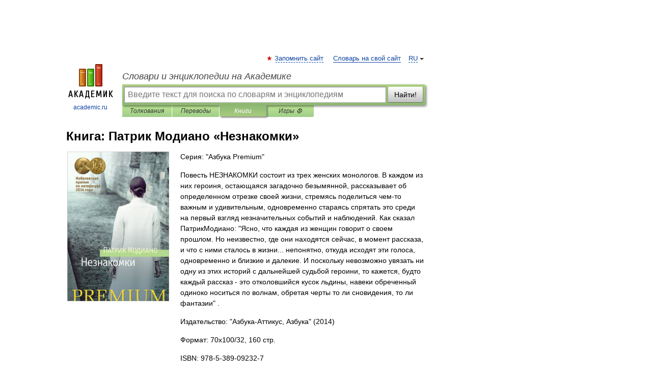

--- FILE ---
content_type: text/html; charset=UTF-8
request_url: https://books.academic.ru/book.nsf/62088856/%D0%9D%D0%B5%D0%B7%D0%BD%D0%B0%D0%BA%D0%BE%D0%BC%D0%BA%D0%B8
body_size: 13177
content:
<!DOCTYPE html>
<html lang="ru">
<head>


        <!-- Yandex.Market Widget -->
        <script async src="https://aflt.market.yandex.ru/widget/script/api" type="text/javascript"></script>
        <script type="text/javascript">
            (function (w) {
                function start() {
                    w.removeEventListener("YaMarketAffiliateLoad", start);
                    w.YaMarketAffiliate.createWidget({
                        containerId: "marketWidget",
                        type: "offers",
                        params: {
                            clid: 2300376,
                            metrikaCounterId: 40185884,
                            searchText: "Незнакомки",
                            themeId: 2,
                        }
                    });
                    w.YaMarketAffiliate.createWidget({
                        containerId: "marketWidget1",
                        type: "models",
                        params: {
                            clid: 2300376,
                            metrikaCounterId: 40185884,
                            searchText: "Незнакомки",
                            themeId: 4
                        }
                    });
                    w.YaMarketAffiliate.createWidget({
                        containerId: "marketWidget2",
                        type: "models",
                        params: {
                            clid: 2300376,
                            metrikaCounterId: 40185884,
                            searchText: "Незнакомки",
                            searchType: "also_viewed",
                            themeId: 1
                        }
                    });
                    w.YaMarketAffiliate.createWidget({
                        containerId: "marketWidget3",
                        type: "models",
                        params: {
                            clid: 2300376,
                            metrikaCounterId: 40185884,
                            searchText: "Незнакомки",
                            searchType: "accessories",
                            themeId: 1
                        }
                    });
                }

                w.YaMarketAffiliate
                    ? start()
                    : w.addEventListener("YaMarketAffiliateLoad", start);
            })(window);
        </script>
        <!-- End Yandex.Market Widget -->

	<meta http-equiv="Content-Type" content="text/html; charset=utf-8" />
	<title>Книга: Патрик Модиано. Незнакомки</title>
	<meta name="Description" content="Повесть НЕЗНАКОМКИ состоит из трех женских монологов. В каждом из них героиня, остающаяся загадочно безымянной, рассказывает об определенном отрезке своей жизни, стремясь поделиться чем-то важным и удивительным, одновременно стараясь спрятать это среди на первый взгляд незначительных событий и наблюдений. Как сказал ПатрикМодиано: &quot;Ясно, что каждая из женщин говорит о своем прошлом. Но неизвестно, где они находятся сейчас, в момент рассказа, и что с ними сталось в жизни... непонятно, откуда исходят эти голоса, одновременно и близкие и далекие. И поскольку невозможно увязать ни одну из этих историй с дальнейшей судьбой героини, то кажется, будто каждый рассказ - это отколовшийся кусок льдины, навеки обреченный одиноко носиться по волнам, обретая черты то ли сновидения, то ли фантазии&quot; ." />
	<!-- type: desktop C: ru  -->
	<meta name="Keywords" content="Книга" />

 
	<!--[if IE]>
	<meta http-equiv="cleartype" content="on" />
	<meta http-equiv="msthemecompatible" content="no"/>
	<![endif]-->

	<meta name="viewport" content="width=device-width, initial-scale=1, minimum-scale=1">

	
    <meta http-equiv='x-dns-prefetch-control' content='on'>
    <link rel="dns-prefetch" href="https://ajax.googleapis.com">
    <link rel="dns-prefetch" href="https://www.googletagservices.com">
    <link rel="dns-prefetch" href="https://www.google-analytics.com">
    <link rel="dns-prefetch" href="https://pagead2.googlesyndication.com">
    <link rel="dns-prefetch" href="https://ajax.googleapis.com">
    <link rel="dns-prefetch" href="https://an.yandex.ru">
    <link rel="dns-prefetch" href="https://mc.yandex.ru">

    <link rel="preload" href="/images/Logo.png"   as="image" >
    <link rel="preload" href="/images/Logo_h.png" as="image" >

	<meta property="og:title" content="Книга: Патрик Модиано. Незнакомки" />
	<meta property="og:type" content="article" />
	<meta property="og:url" content="https://books.academic.ru/book.nsf/62088856/%D0%9D%D0%B5%D0%B7%D0%BD%D0%B0%D0%BA%D0%BE%D0%BC%D0%BA%D0%B8" />
	<meta property="og:image" content="https://academic.ru/images/Logo_social_ru.png?3" />
	<meta property="og:description" content="Повесть НЕЗНАКОМКИ состоит из трех женских монологов. В каждом из них героиня, остающаяся загадочно безымянной, рассказывает об определенном отрезке своей жизни, стремясь поделиться чем-то важным и удивительным, одновременно стараясь спрятать это среди на первый взгляд незначительных событий и наблюдений. Как сказал ПатрикМодиано: &quot;Ясно, что каждая из женщин говорит о своем прошлом. Но неизвестно, где они находятся сейчас, в момент рассказа, и что с ними сталось в жизни... непонятно, откуда исходят эти голоса, одновременно и близкие и далекие. И поскольку невозможно увязать ни одну из этих историй с дальнейшей судьбой героини, то кажется, будто каждый рассказ - это отколовшийся кусок льдины, навеки обреченный одиноко носиться по волнам, обретая черты то ли сновидения, то ли фантазии&quot; ." />
	<meta property="og:site_name" content="Словари и энциклопедии на Академике" />
	<link rel="search" type="application/opensearchdescription+xml" title="Словари и энциклопедии на Академике" href="//dic.academic.ru/dicsearch.xml" />
	<meta name="ROBOTS" content="ALL" />
	<link rel="canonical" href="https://books.academic.ru/book.nsf/62088856/%D0%9D%D0%B5%D0%B7%D0%BD%D0%B0%D0%BA%D0%BE%D0%BC%D0%BA%D0%B8" />

<!-- d/t desktop  -->
      <script>
        window.CaramelDomain = "academic.ru";
        const caramelJS = document.createElement('script'); 
        caramelJS.src = "https://ads.digitalcaramel.com/caramel.js?ts="+new Date().getTime();
        caramelJS.async = true;
        document.head.appendChild(caramelJS);
      </script>


      <script>window.yaContextCb = window.yaContextCb || [] </script> 
      <script async src="https://yandex.ru/ads/system/context.js"></script>

    
<!-- +++++ ab_flag=1 fa_flag=2 +++++ -->

<style type="text/css">
div.hidden,#sharemenu,div.autosuggest,#contextmenu,#ad_top,#ad_bottom,#ad_right,#ad_top2,#restrictions,#footer ul + div,#TerminsNavigationBar,#top-menu,#lang,#search-tabs,#search-box .translate-lang,#translate-arrow,#dic-query,#logo img.h,#t-direction-head,#langbar,.smm{display:none}p,ul{list-style-type:none;margin:0 0 15px}ul li{margin-bottom:6px}.content ul{list-style-type:disc}*{padding:0;margin:0}html,body{height:100%}body{padding:0;margin:0;color:#000;font:14px Helvetica,Arial,Tahoma,sans-serif;background:#fff;line-height:1.5em}a{color:#0d44a0;text-decoration:none}h1{font-size:24px;margin:0 0 18px}h2{font-size:20px;margin:0 0 14px}h3{font-size:16px;margin:0 0 10px}h1 a,h2 a{color:#454545!important}#page{margin:0 auto}#page{min-height:100%;position:relative;padding-top:105px}#page{width:720px;padding-right:330px}* html #page{height:100%}#header{position:relative;height:122px}#logo{float:left;margin-top:21px;width:125px}#logo a.img{width:90px;margin:0 0 0 16px}#logo a.img.logo-en{margin-left:13px}#logo a{display:block;font-size:12px;text-align:center;word-break:break-all}#site-title{padding-top:35px;margin:0 0 5px 135px}#site-title a{color:#000;font-size:18px;font-style:italic;display:block;font-weight:400}#search-box{margin-left:135px;border-top-right-radius:3px;border-bottom-right-radius:3px;padding:4px;position:relative;background:#abcf7e;min-height:33px}#search-box.dic{background:#896744}#search-box table{border-spacing:0;border-collapse:collapse;width:100%}#search-box table td{padding:0;vertical-align:middle}#search-box table td:first-child{padding-right:3px}#search-box table td:last-child{width:1px}#search-query,#dic-query,.translate-lang{padding:6px;font-size:16px;height:18px;border:1px solid #949494;width:100%;box-sizing:border-box;height:32px;float:none;margin:0;background:white;float:left;border-radius:0!important}#search-button{width:70px;height:32px;text-align:center;border:1px solid #7a8e69;border-radius:3px;background:#e0e0e0}#search-tabs{display:block;margin:0 15px 0 135px;padding:0;list-style-type:none}#search-tabs li{float:left;min-width:70px;max-width:140px;padding:0 15px;height:23px;line-height:23px;background:#bde693;text-align:center;margin-right:1px}#search-box.dic + #search-tabs li{background:#C9A784}#search-tabs li:last-child{border-bottom-right-radius:3px}#search-tabs li a{color:#353535;font-style:italic;font-size:12px;display:block;white-space:nowrap;text-overflow:ellipsis;overflow:hidden}#search-tabs li.active{height:22px;line-height:23px;position:relative;background:#abcf7e;border-bottom-left-radius:3px;border-bottom-right-radius:3px}#search-box.dic + #search-tabs li.active{background:#896744}#search-tabs li.active a{color:white}#content{clear:both;margin:30px 0;padding-left:15px}#content a{text-decoration:underline}#content .breadcrumb{margin-bottom:20px}#search_sublinks,#search_links{margin-bottom:8px;margin-left:-8px}#search_sublinks a,#search_links a{padding:3px 8px 1px;border-radius:2px}#search_sublinks a.active,#search_links a.active{color:#000 !important;background:#bde693;text-decoration:none!important}.term{color:saddlebrown}@media(max-width:767px){.hideForMobile{display:none}#header{height:auto}#page{padding:5px;width:auto}#logo{float:none;width:144px;text-align:left;margin:0;padding-top:5px}#logo a{height:44px;overflow:hidden;text-align:left}#logo img.h{display:initial;width:144px;height:44px}#logo img.v{display:none}#site-title{padding:0;margin:10px 0 5px}#search-box,#search-tabs{clear:both;margin:0;width:auto;padding:4px}#search-box.translate #search-query{width:100%;margin-bottom:4px}#search-box.translate #td-search{overflow:visible;display:table-cell}ul#search-tabs{white-space:nowrap;margin-top:5px;overflow-x:auto;overflow-y:hidden}ul#search-tabs li,ul#search-tabs li.active{background:none!important;box-shadow:none;min-width:0;padding:0 5px;float:none;display:inline-block}ul#search-tabs li a{border-bottom:1px dashed green;font-style:normal;color:green;font-size:16px}ul#search-tabs li.active a{color:black;border-bottom-color:white;font-weight:700}ul#search-tabs li a:hover,ul#search-tabs li.active a:hover{color:black}#content{margin:15px 0}.h250{height:280px;max-height:280px;overflow:hidden;margin:25px 0 25px 0}
}.book_cover{margin-right:10px;padding-right:10px;max-width:200px;max-height:400px}@media (max-width: 767px){#book_partner{display:none}.book_cover{max-width:90%}}</style>

	<link rel="shortcut icon" href="https://academic.ru/favicon.ico" type="image/x-icon" sizes="16x16" />
	<link rel="shortcut icon" href="https://academic.ru/images/icon.ico" type="image/x-icon" sizes="32x32" />
    <link rel="shortcut icon" href="https://academic.ru/images/icon.ico" type="image/x-icon" sizes="48x48" />
    
    <link rel="icon" type="image/png" sizes="16x16" href="/images/Logo_16x16_transparent.png" />
    <link rel="icon" type="image/png" sizes="32x32" href="/images/Logo_32x32_transparent.png" />
    <link rel="icon" type="image/png" sizes="48x48" href="/images/Logo_48x48_transparent.png" />
    <link rel="icon" type="image/png" sizes="64x64" href="/images/Logo_64x64_transparent.png" />
    <link rel="icon" type="image/png" sizes="128x128" href="/images/Logo_128x128_transparent.png" />

    <link rel="apple-touch-icon" sizes="57x57"   href="/images/apple-touch-icon-57x57.png" />
    <link rel="apple-touch-icon" sizes="60x60"   href="/images/apple-touch-icon-60x60.png" />
    <link rel="apple-touch-icon" sizes="72x72"   href="/images/apple-touch-icon-72x72.png" />
    <link rel="apple-touch-icon" sizes="76x76"   href="/images/apple-touch-icon-76x76.png" />
    <link rel="apple-touch-icon" sizes="114x114" href="/images/apple-touch-icon-114x114.png" />
    <link rel="apple-touch-icon" sizes="120x120" href="/images/apple-touch-icon-120x120.png" />
  
    <!-- link rel="mask-icon" href="/images/safari-pinned-tab.svg" color="#5bbad5" -->
    <meta name="msapplication-TileColor" content="#00aba9" />
    <meta name="msapplication-config" content="/images/browserconfig.xml" />
    <meta name="theme-color" content="#ffffff" />

    <meta name="apple-mobile-web-app-capable" content="yes" />
    <meta name="apple-mobile-web-app-status-bar-style" content="black /">


<script type="text/javascript">
  (function(i,s,o,g,r,a,m){i['GoogleAnalyticsObject']=r;i[r]=i[r]||function(){
  (i[r].q=i[r].q||[]).push(arguments)},i[r].l=1*new Date();a=s.createElement(o),
  m=s.getElementsByTagName(o)[0];a.async=1;a.src=g;m.parentNode.insertBefore(a,m)
  })(window,document,'script','//www.google-analytics.com/analytics.js','ga');

  ga('create', 'UA-2754246-1', 'auto');
  ga('require', 'displayfeatures');

  ga('set', 'dimension1', '');
  ga('set', 'dimension2', 'book');
  ga('set', 'dimension3', '1');

  ga('send', 'pageview');

</script>


<script type="text/javascript">
	if(typeof(console) == 'undefined' ) console = {};
	if(typeof(console.log) == 'undefined' ) console.log = function(){};
	if(typeof(console.warn) == 'undefined' ) console.warn = function(){};
	if(typeof(console.error) == 'undefined' ) console.error = function(){};
	if(typeof(console.time) == 'undefined' ) console.time = function(){};
	if(typeof(console.timeEnd) == 'undefined' ) console.timeEnd = function(){};
	Academic = {};
	Academic.sUserLanguage = 'ru';
	Academic.sDomainURL = '';
	Academic.sMainDomainURL = '//dic.academic.ru/';
	Academic.sTranslateDomainURL = '//translate.academic.ru/';
	Academic.deviceType = 'desktop';
		Academic.Lang = {};
	Academic.Lang.sTermNotFound = 'Термин, отвечающий запросу, не найден'; 
</script>


<!--  Вариокуб -->
<script type="text/javascript">
    (function(e, x, pe, r, i, me, nt){
    e[i]=e[i]||function(){(e[i].a=e[i].a||[]).push(arguments)},
    me=x.createElement(pe),me.async=1,me.src=r,nt=x.getElementsByTagName(pe)[0],me.addEventListener("error",function(){function cb(t){t=t[t.length-1],"function"==typeof t&&t({flags:{}})};Array.isArray(e[i].a)&&e[i].a.forEach(cb);e[i]=function(){cb(arguments)}}),nt.parentNode.insertBefore(me,nt)})
    (window, document, "script", "https://abt.s3.yandex.net/expjs/latest/exp.js", "ymab");

    ymab("metrika.70309897", "init"/*, {clientFeatures}, {callback}*/);
    ymab("metrika.70309897", "setConfig", {enableSetYmUid: true});
</script>





</head>
<body>

<div id="ad_top">
<!-- top bnr -->
<div class="banner" style="max-height: 90px; overflow: hidden; display: inline-block;">




<!-- Yandex.RTB R-A-12643772-1 -->
<div id="yandex_rtb_R-A-12643772-1"></div>
<script>
window.yaContextCb.push(() => {
    Ya.Context.AdvManager.render({
        "blockId": "R-A-12643772-1",
        "renderTo": "yandex_rtb_R-A-12643772-1"
    })
})
</script>


</div> <!-- top banner  -->




</div>
	<div id="page"  >








			<div id="header">
				<div id="logo">
					<a href="//academic.ru">
						<img src="//academic.ru/images/Logo.png" class="v" alt="academic.ru" width="88" height="68" />
						<img src="//academic.ru/images/Logo_h.png" class="h" alt="academic.ru" width="144" height="44" />
						<br />
						academic.ru					</a>
				</div>
					<ul id="top-menu">
						<li id="lang">
							<a href="#" class="link">RU</a>

							<ul id="lang-menu">

							<li><a href="//en-academic.com">EN</a></li>
<li><a href="//de-academic.com">DE</a></li>
<li><a href="//es-academic.com">ES</a></li>
<li><a href="//fr-academic.com">FR</a></li>
							</ul>
						</li>
						<!--li><a class="android" href="//dic.academic.ru/android.php">Android версия</a></li-->
						<!--li><a class="apple" href="//dic.academic.ru/apple.php">iPhone/iPad версия</a></li-->
						<li><a class="add-fav link" href="#" onClick="add_favorite(this);">Запомнить сайт</a></li>
						<li><a href="//partners.academic.ru/partner_proposal.php" target="_blank">Словарь на свой сайт</a></li>
						<!--li><a href="#">Форум</a></li-->
					</ul>
					<h2 id="site-title">
						<a href="//academic.ru">Словари и энциклопедии на Академике</a>
					</h2>

					<div id="search-box">
						<form action="/searchall.php" method="get" name="formSearch">

<table><tr><td id="td-search">

							<input type="text" name="SWord" id="search-query" required
							value=""
							title="Введите текст для поиска по словарям и энциклопедиям" placeholder="Введите текст для поиска по словарям и энциклопедиям"
							autocomplete="off">


<div class="translate-lang">
	<select name="from" id="translateFrom">
				<option value="xx">Все языки</option><option value="ru" selected>Русский</option><option value="en">Английский</option><option value="fr">Французский</option><option value="de">Немецкий</option><option value="es">Испанский</option><option disabled>────────</option><option value="sq">Албанский</option><option value="al">Алтайский</option><option value="ar">Арабский</option><option value="an">Арагонский</option><option value="hy">Армянский</option><option value="rp">Арумынский</option><option value="at">Астурийский</option><option value="af">Африкаанс</option><option value="bb">Багобо</option><option value="eu">Баскский</option><option value="ba">Башкирский</option><option value="be">Белорусский</option><option value="bg">Болгарский</option><option value="bu">Бурятский</option><option value="cy">Валлийский</option><option value="wr">Варайский</option><option value="hu">Венгерский</option><option value="vp">Вепсский</option><option value="hs">Верхнелужицкий</option><option value="vi">Вьетнамский</option><option value="ht">Гаитянский</option><option value="el">Греческий</option><option value="ka">Грузинский</option><option value="gn">Гуарани</option><option value="gd">Гэльский</option><option value="da">Датский</option><option value="dl">Долганский</option><option value="pr">Древнерусский язык</option><option value="he">Иврит</option><option value="yi">Идиш</option><option value="in">Ингушский</option><option value="id">Индонезийский</option><option value="ik">Инупиак</option><option value="ga">Ирландский</option><option value="is">Исландский</option><option value="it">Итальянский</option><option value="yo">Йоруба</option><option value="kk">Казахский</option><option value="kc">Карачаевский</option><option value="ca">Каталанский</option><option value="qy">Квенья</option><option value="qu">Кечуа</option><option value="ky">Киргизский</option><option value="zh">Китайский</option><option value="go">Клингонский</option><option value="mm">Коми</option><option value="kv">Коми</option><option value="ko">Корейский</option><option value="cr">Кри</option><option value="ct">Крымскотатарский</option><option value="kp">Кумыкский</option><option value="ku">Курдский</option><option value="km">Кхмерский</option><option value="la">Латинский</option><option value="lv">Латышский</option><option value="ln">Лингала</option><option value="lt">Литовский</option><option value="lb">Люксембургский</option><option value="mu">Майя</option><option value="mk">Македонский</option><option value="ms">Малайский</option><option value="ma">Маньчжурский</option><option value="mi">Маори</option><option value="mj">Марийский</option><option value="mc">Микенский</option><option value="mf">Мокшанский</option><option value="mn">Монгольский</option><option value="nu">Науатль</option><option value="nl">Нидерландский</option><option value="og">Ногайский</option><option value="no">Норвежский</option><option value="oa">Орокский</option><option value="os">Осетинский</option><option value="ot">Османский</option><option value="pi">Пали</option><option value="pm">Папьяменто</option><option value="pa">Пенджабский</option><option value="fa">Персидский</option><option value="pl">Польский</option><option value="pt">Португальский</option><option value="ro">Румынский, Молдавский</option><option value="sa">Санскрит</option><option value="se">Северносаамский</option><option value="sr">Сербский</option><option value="ld">Сефардский</option><option value="sz">Силезский</option><option value="sk">Словацкий</option><option value="sl">Словенский</option><option value="sw">Суахили</option><option value="tl">Тагальский</option><option value="tg">Таджикский</option><option value="th">Тайский</option><option value="tt">Татарский</option><option value="tw">Тви</option><option value="bo">Тибетский</option><option value="tf">Тофаларский</option><option value="tv">Тувинский</option><option value="tr">Турецкий</option><option value="tk">Туркменский</option><option value="ud">Удмуртский</option><option value="uz">Узбекский</option><option value="ug">Уйгурский</option><option value="uk">Украинский</option><option value="ur">Урду</option><option value="uu">Урумский</option><option value="fo">Фарерский</option><option value="fi">Финский</option><option value="hi">Хинди</option><option value="hr">Хорватский</option><option value="cu">Церковнославянский (Старославянский)</option><option value="ke">Черкесский</option><option value="ck">Чероки</option><option value="ce">Чеченский</option><option value="cs">Чешский</option><option value="cv">Чувашский</option><option value="cn">Шайенского</option><option value="sv">Шведский</option><option value="cj">Шорский</option><option value="sx">Шумерский</option><option value="ev">Эвенкийский</option><option value="gw">Эльзасский</option><option value="mv">Эрзянский</option><option value="eo">Эсперанто</option><option value="et">Эстонский</option><option value="ya">Юпийский</option><option value="sh">Якутский</option><option value="ja">Японский</option>	</select>
</div>
<div id="translate-arrow"><a>&nbsp;</a></div>
<div class="translate-lang">
	<select name="to" id="translateOf">
				<option value="xx" selected>Все языки</option><option value="ru">Русский</option><option value="en">Английский</option><option value="fr">Французский</option><option value="de">Немецкий</option><option value="es">Испанский</option><option disabled>────────</option><option value="av">Аварский</option><option value="ad">Адыгейский</option><option value="az">Азербайджанский</option><option value="ai">Айнский язык</option><option value="al">Алтайский</option><option value="ar">Арабский</option><option value="hy">Армянский</option><option value="eu">Баскский</option><option value="ba">Башкирский</option><option value="be">Белорусский</option><option value="hu">Венгерский</option><option value="vp">Вепсский</option><option value="vd">Водский</option><option value="el">Греческий</option><option value="da">Датский</option><option value="he">Иврит</option><option value="yi">Идиш</option><option value="iz">Ижорский</option><option value="in">Ингушский</option><option value="id">Индонезийский</option><option value="is">Исландский</option><option value="it">Итальянский</option><option value="kk">Казахский</option><option value="kc">Карачаевский</option><option value="zh">Китайский</option><option value="kv">Коми</option><option value="ct">Крымскотатарский</option><option value="kp">Кумыкский</option><option value="la">Латинский</option><option value="lv">Латышский</option><option value="lt">Литовский</option><option value="mj">Марийский</option><option value="mf">Мокшанский</option><option value="mn">Монгольский</option><option value="nl">Нидерландский</option><option value="no">Норвежский</option><option value="os">Осетинский</option><option value="fa">Персидский</option><option value="pl">Польский</option><option value="pt">Португальский</option><option value="sk">Словацкий</option><option value="sl">Словенский</option><option value="sw">Суахили</option><option value="tg">Таджикский</option><option value="th">Тайский</option><option value="tt">Татарский</option><option value="tr">Турецкий</option><option value="tk">Туркменский</option><option value="ud">Удмуртский</option><option value="uz">Узбекский</option><option value="ug">Уйгурский</option><option value="uk">Украинский</option><option value="uu">Урумский</option><option value="fi">Финский</option><option value="cu">Церковнославянский (Старославянский)</option><option value="ce">Чеченский</option><option value="cs">Чешский</option><option value="cv">Чувашский</option><option value="sv">Шведский</option><option value="cj">Шорский</option><option value="ev">Эвенкийский</option><option value="mv">Эрзянский</option><option value="eo">Эсперанто</option><option value="et">Эстонский</option><option value="sh">Якутский</option><option value="ja">Японский</option>	</select>
</div>
<input type="hidden" name="did" id="did-field" value="" />
<input type="hidden" id="search-type" name="stype" value="10" />

</td><td>

							<button id="search-button">Найти!</button>

</td></tr></table>

						</form>

						<input type="text" name="dic_query" id="dic-query"
						title="Интерактивное оглавление. Вводите нужный Вам термин" placeholder="Интерактивное оглавление. Вводите нужный Вам термин"
						autocomplete="off" >


					</div>
				  <ul id="search-tabs">
    <li data-search-type="0" id="interpretations" ><a href="#" onclick="return false;">Толкования</a></li>
    <li data-search-type="1"  id="translations" ><a href="#" onclick="return false;">Переводы</a></li>
    <li data-search-type="10" id="books"        class="active"    ><a href="#" onclick="return false;">Книги       </a></li>
    <li data-search-type="88" id="games"            ><a href="https://games.academic.ru" title="Бесплатные игры" >Игры ⚽</a></li>
  </ul>
				</div>

	
<div id="ad_top2"></div>	
			<div id="content">

				<div class="content" itemscope itemtype="//data-vocabulary.org/Product">
				<div itemscope itemtype="//data-vocabulary.org/Breadcrumb">

				</div>
					<meta itemprop="category" content="Media > Books" />
					<meta itemprop="identifier" content="isbn:978-5-389-09232-7" />
					<div class="title">
						<h1 style="margin-top:10px"><span itemprop="title">Книга: </span><span itemprop="name">Патрик Модиано &#171;Незнакомки&#187;</span></h1>
					</div>
<table width="100%" cellpadding="2">
<tr><td width="20%" valign="top">
<img src="http://static.ozone.ru/multimedia/1011380872.jpg" border=0 align="left" class="book_cover" alt="Незнакомки"/>
</td>
<td valign="top" style="text-align:left;">
<p align="left">Серия: "Азбука Premium"</p>
<p itemprop="description">Повесть НЕЗНАКОМКИ состоит из трех женских монологов. В каждом из них героиня, остающаяся загадочно безымянной, рассказывает об определенном отрезке своей жизни, стремясь поделиться чем-то важным и удивительным, одновременно стараясь спрятать это среди на первый взгляд незначительных событий и наблюдений. Как сказал ПатрикМодиано: "Ясно, что каждая из женщин говорит о своем прошлом. Но неизвестно, где они находятся сейчас, в момент рассказа, и что с ними сталось в жизни... непонятно, откуда исходят эти голоса, одновременно и близкие и далекие. И поскольку невозможно увязать ни одну из этих историй с дальнейшей судьбой героини, то кажется, будто каждый рассказ - это отколовшийся кусок льдины, навеки обреченный одиноко носиться по волнам, обретая черты то ли сновидения, то ли фантазии" .</p>
<p><span itemprop="brand">Издательство: "Азбука-Аттикус, Азбука"</span> (2014)</p>
<p>Формат: 70x100/32, 160 стр. </p>
<p itemprop="offerDetails" itemscope itemtype="//data-vocabulary.org/Offer">
<span itemprop="identifier" content="isbn:978-5-389-09232-7">
<p>ISBN: 978-5-389-09232-7</p>
<p><a class="big_green" rel="nofollow" href="//dic.academic.ru/jump.php?t=7e1bb5c4&amp;j=ozon.ru%2Fcontext%2Fdetail%2Fid%2F31000916%2F%3Fpartner%3Ddicacademic" target="_blank">Купить за <span itemprop="price" content="171">171</span> <span itemprop="currency" content="RUR">руб</span></a> <span>на Озоне</span></p>
</span><div></div>
</p>
</td></tr>
</table>
<div id="book_partner"><script type="text/topadvert">
          load_event: page_load
          feed_id: 11060
      pattern_id: 7291
      book_author: Патрик Модиано
      book_name: Незнакомки
      </script><script type="text/javascript" charset="utf-8" defer="defer" async="async" src="//loader.adrelayer.com/load.js"></script></div>


					<div class="other-info">
<div class="holder"><h3 class="dictionary">Другие книги автора:</h3>
<table cellspacing="0" id="booktable"><thead><tr><th>Книга</th><th>Описание</th><th class="hideForMobile">Год</th><th class="hideForMobile">Цена</th><th class="hideForMobile">Тип книги</th></tr></thead><tbody>
<tr><td><a href="//books.academic.ru/book.nsf/60518482/%D0%9A%D0%B0%D1%84%D0%B5+%D1%83%D1%82%D1%80%D0%B0%D1%87%D0%B5%D0%BD%D0%BD%D0%BE%D0%B9+%D0%BC%D0%BE%D0%BB%D0%BE%D0%B4%D0%BE%D1%81%D1%82%D0%B8">Кафе утраченной молодости</a></td><td>Новый роман одного из самых читаемых французских писателей приглашает нас заглянуть в парижское кафе&#8230; — Амфора,  (формат: 84x108/32, 160 стр.) <span class="src2">Будущие нобелевские лауреаты</span>   <a href="//books.academic.ru/book.nsf/60518482/%D0%9A%D0%B0%D1%84%D0%B5+%D1%83%D1%82%D1%80%D0%B0%D1%87%D0%B5%D0%BD%D0%BD%D0%BE%D0%B9+%D0%BC%D0%BE%D0%BB%D0%BE%D0%B4%D0%BE%D1%81%D1%82%D0%B8">Подробнее...</a></td><td class="year hideForMobile">2009</td><td class="price hideForMobile">342</td><td class="hideForMobile">бумажная книга</td></tr>
<tr><td><a href="//books.academic.ru/book.nsf/57785014/%D0%9C%D0%B0%D0%BB%D0%B5%D0%BD%D1%8C%D0%BA%D0%BE%D0%B5+%D0%A7%D1%83%D0%B4%D0%BE">Маленькое Чудо</a></td><td>Признанный мастер поэтической прозы Патрик Модиано строит свое творчество по принципу метафизического&#8230; — Иностранка, Б.С.Г.-Пресс,  (формат: 70x100/32, 176 стр.) <span class="src2">Иллюминатор</span>   <a href="//books.academic.ru/book.nsf/57785014/%D0%9C%D0%B0%D0%BB%D0%B5%D0%BD%D1%8C%D0%BA%D0%BE%D0%B5+%D0%A7%D1%83%D0%B4%D0%BE">Подробнее...</a></td><td class="year hideForMobile">2004</td><td class="price hideForMobile">430</td><td class="hideForMobile">бумажная книга</td></tr>
<tr><td><a href="//books.academic.ru/book.nsf/62088877/%D0%A3%D0%BB%D0%B8%D1%86%D0%B0+%D0%A2%D0%B5%D0%BC%D0%BD%D1%8B%D1%85+%D0%9B%D0%B0%D0%B2%D0%BE%D0%BA">Улица Темных Лавок</a></td><td>"Я - никто. Просто светлый силуэт, в этот вечер, на террасе кафе" . Этими словами начинается роман Патрика&#8230; — Азбука-Аттикус,  (формат: 70x100/32, 192 стр.) <span class="src2">Азбука Premium</span>   <a href="//books.academic.ru/book.nsf/62088877/%D0%A3%D0%BB%D0%B8%D1%86%D0%B0+%D0%A2%D0%B5%D0%BC%D0%BD%D1%8B%D1%85+%D0%9B%D0%B0%D0%B2%D0%BE%D0%BA">Подробнее...</a></td><td class="year hideForMobile">2014</td><td class="price hideForMobile">171</td><td class="hideForMobile">бумажная книга</td></tr>
<tr><td><a href="//books.academic.ru/book.nsf/62088857/%D0%9C%D0%B0%D0%BB%D0%B5%D0%BD%D1%8C%D0%BA%D0%BE%D0%B5+%D0%A7%D1%83%D0%B4%D0%BE">Маленькое Чудо</a></td><td>Девочке, которую когда-то назвали Маленькое Чудо, теперь восемнадцать лет. Ее прошлое - загадка, в центре&#8230; — Азбука-Аттикус, Азбука,  (формат: 70x100/32, 160 стр.) <span class="src2">Азбука Premium</span>   <a href="//books.academic.ru/book.nsf/62088857/%D0%9C%D0%B0%D0%BB%D0%B5%D0%BD%D1%8C%D0%BA%D0%BE%D0%B5+%D0%A7%D1%83%D0%B4%D0%BE">Подробнее...</a></td><td class="year hideForMobile">2014</td><td class="price hideForMobile">171</td><td class="hideForMobile">бумажная книга</td></tr>
<tr><td><a href="//books.academic.ru/book.nsf/62088632/%D0%94%D0%BE%D1%80%D0%B0+%D0%91%D1%80%D1%8E%D0%B4%D0%B5%D1%80">Дора Брюдер</a></td><td>"Магия Модиано состоит в искусстве вводить новые элементы реальности в воображаемый мир писателя&#8230; — Текст,  (формат: 70x100/32, 160 стр.)    <a href="//books.academic.ru/book.nsf/62088632/%D0%94%D0%BE%D1%80%D0%B0+%D0%91%D1%80%D1%8E%D0%B4%D0%B5%D1%80">Подробнее...</a></td><td class="year hideForMobile">2014</td><td class="price hideForMobile">263</td><td class="hideForMobile">бумажная книга</td></tr>
<tr><td><a href="//books.academic.ru/book.nsf/62084889/%D0%9D%D0%B5%D0%B7%D0%BD%D0%B0%D0%BA%D0%BE%D0%BC%D0%BA%D0%B8">Незнакомки</a></td><td>Повесть «Незнакомки» состоит из трех женских монологов. В каждом из них героиня, остающаяся загадочно&#8230; — Азбука-Аттикус,   <span class="src2">Азбука Premium</span> <a class="notice" href="//books.academic.ru/book.nsf/62084889/%D0%9D%D0%B5%D0%B7%D0%BD%D0%B0%D0%BA%D0%BE%D0%BC%D0%BA%D0%B8">электронная книга</a>  <a href="//books.academic.ru/book.nsf/62084889/%D0%9D%D0%B5%D0%B7%D0%BD%D0%B0%D0%BA%D0%BE%D0%BC%D0%BA%D0%B8">Подробнее...</a></td><td class="year hideForMobile">1999</td><td class="price hideForMobile">199</td><td class="hideForMobile">электронная книга</td></tr>
<tr><td><a href="//books.academic.ru/book.nsf/62084888/%D0%9C%D0%B0%D0%BB%D0%B5%D0%BD%D1%8C%D0%BA%D0%BE%D0%B5+%D0%A7%D1%83%D0%B4%D0%BE">Маленькое Чудо</a></td><td>Девочке, которую когда-то назвали Маленькое Чудо, теперь восемнадцать лет. Ее прошлое – загадка, в центре&#8230; — Азбука-Аттикус,   <span class="src2">Азбука Premium</span> <a class="notice" href="//books.academic.ru/book.nsf/62084888/%D0%9C%D0%B0%D0%BB%D0%B5%D0%BD%D1%8C%D0%BA%D0%BE%D0%B5+%D0%A7%D1%83%D0%B4%D0%BE">электронная книга</a>  <a href="//books.academic.ru/book.nsf/62084888/%D0%9C%D0%B0%D0%BB%D0%B5%D0%BD%D1%8C%D0%BA%D0%BE%D0%B5+%D0%A7%D1%83%D0%B4%D0%BE">Подробнее...</a></td><td class="year hideForMobile">2001</td><td class="price hideForMobile">199</td><td class="hideForMobile">электронная книга</td></tr>
<tr><td><a href="//books.academic.ru/book.nsf/62116293/%D0%A3%D0%BB%D0%B8%D1%86%D0%B0+%D0%A2%D0%B5%D0%BC%D0%BD%D1%8B%D1%85+%D0%9B%D0%B0%D0%B2%D0%BE%D0%BA">Улица Темных Лавок</a></td><td>«Я – никто. Просто светлый силуэт, в этот вечер, на террасе кафе». Этими словами начинается роман Патрика&#8230; — Азбука-Аттикус,   <span class="src2">Азбука Premium</span> <a class="notice" href="//books.academic.ru/book.nsf/62116293/%D0%A3%D0%BB%D0%B8%D1%86%D0%B0+%D0%A2%D0%B5%D0%BC%D0%BD%D1%8B%D1%85+%D0%9B%D0%B0%D0%B2%D0%BE%D0%BA">электронная книга</a>  <a href="//books.academic.ru/book.nsf/62116293/%D0%A3%D0%BB%D0%B8%D1%86%D0%B0+%D0%A2%D0%B5%D0%BC%D0%BD%D1%8B%D1%85+%D0%9B%D0%B0%D0%B2%D0%BE%D0%BA">Подробнее...</a></td><td class="year hideForMobile">1978</td><td class="price hideForMobile">199</td><td class="hideForMobile">электронная книга</td></tr>
<tr><td><a href="//books.academic.ru/book.nsf/63905955/%D0%A3+%D0%BA%D0%B0%D1%84%D0%B5+%D0%B2%D1%82%D1%80%D0%B0%D1%87%D0%B5%D0%BD%D0%BE%D1%97+%D0%BC%D0%BE%D0%BB%D0%BE%D0%B4%D0%BE%D1%81%D1%82%D1%96">У кафе втраченої молодості</a></td><td>Патрік Модіано (нар. 1945 р.) - відомий французський письменник і сценарист, "віртуоз спогадів", лауреат&#8230; —  (формат: 70х108/32 (~130х165 мм), 128стр. стр.) <span class="src2">Карта світу</span>   <a href="//books.academic.ru/book.nsf/63905955/%D0%A3+%D0%BA%D0%B0%D1%84%D0%B5+%D0%B2%D1%82%D1%80%D0%B0%D1%87%D0%B5%D0%BD%D0%BE%D1%97+%D0%BC%D0%BE%D0%BB%D0%BE%D0%B4%D0%BE%D1%81%D1%82%D1%96">Подробнее...</a></td><td class="year hideForMobile">2015</td><td class="price hideForMobile">55</td><td class="hideForMobile">бумажная книга</td></tr>
<tr><td><a href="//books.academic.ru/book.nsf/64712349/%D0%9E%D0%B4%D0%BD%D0%B0%D0%B6%D0%B4%D1%8B+%D0%BD%D0%BE%D1%87%D1%8C%D1%8E">Однажды ночью</a></td><td>Роман "Однажды ночью" -очередная дверь в мир его книг, в особое, сотканное писательским даром Модиано&#8230; —  (формат: 125х170 мм, 158 стр.)    <a href="//books.academic.ru/book.nsf/64712349/%D0%9E%D0%B4%D0%BD%D0%B0%D0%B6%D0%B4%D1%8B+%D0%BD%D0%BE%D1%87%D1%8C%D1%8E">Подробнее...</a></td><td class="year hideForMobile">2015</td><td class="price hideForMobile">211</td><td class="hideForMobile">бумажная книга</td></tr>
<tr><td><a href="//books.academic.ru/book.nsf/64717574/%D0%9D%D0%BE%D1%87%D0%BD%D0%B0%D1%8F+%D1%82%D1%80%D0%B0%D0%B2%D0%B0">Ночная трава</a></td><td>Роман одного из лучших прозаиков современной Франции, лауреата Нобелевской премии по литературе 2014 года&#8230; —  (формат: 125х170 мм, 160 стр.)    <a href="//books.academic.ru/book.nsf/64717574/%D0%9D%D0%BE%D1%87%D0%BD%D0%B0%D1%8F+%D1%82%D1%80%D0%B0%D0%B2%D0%B0">Подробнее...</a></td><td class="year hideForMobile">2016</td><td class="price hideForMobile">150</td><td class="hideForMobile">бумажная книга</td></tr>
<tr><td><a href="//books.academic.ru/book.nsf/64883805/%D0%9D%D0%BE%D1%87%D0%BD%D0%B0%D1%8F+%D1%82%D1%80%D0%B0%D0%B2%D0%B0">Ночная трава</a></td><td>«Ночная трава» – роман одного из лучших прозаиков современной Франции, лауреата Нобелевской премии по&#8230; — WebKniga,    <a class="notice" href="//books.academic.ru/book.nsf/64883805/%D0%9D%D0%BE%D1%87%D0%BD%D0%B0%D1%8F+%D1%82%D1%80%D0%B0%D0%B2%D0%B0">электронная книга</a>  <a href="//books.academic.ru/book.nsf/64883805/%D0%9D%D0%BE%D1%87%D0%BD%D0%B0%D1%8F+%D1%82%D1%80%D0%B0%D0%B2%D0%B0">Подробнее...</a></td><td class="year hideForMobile">2012</td><td class="price hideForMobile">179</td><td class="hideForMobile">электронная книга</td></tr>
<tr><td><a href="//books.academic.ru/book.nsf/65940171/%D0%93%D0%BE%D1%80%D0%B8%D0%B7%D0%BE%D0%BD%D1%82">Горизонт</a></td><td>Нобелевская премия по литературе 2014 года присуждена одному из лучших прозаиков современной Франции - да и&#8230; — Текст,  (формат: 70x100/32мм, 160 стр.) <span class="src2">Нобелевская премия 2014</span>   <a href="//books.academic.ru/book.nsf/65940171/%D0%93%D0%BE%D1%80%D0%B8%D0%B7%D0%BE%D0%BD%D1%82">Подробнее...</a></td><td class="year hideForMobile">2014</td><td class="price hideForMobile">471</td><td class="hideForMobile">бумажная книга</td></tr>
<tr><td><a href="//books.academic.ru/book.nsf/65963053/%D0%94%D0%BE%D1%80%D0%B0+%D0%91%D1%80%D1%8E%D0%B4%D0%B5%D1%80">Дора Брюдер</a></td><td>`Магия Модиано состоит в искусстве вводить новые элементы реальности в воображаемый мир писателя&#8230; — Текст,  (формат: 70x100/32мм, 160 стр.) <span class="src2">Нобелевская премия 2014</span>   <a href="//books.academic.ru/book.nsf/65963053/%D0%94%D0%BE%D1%80%D0%B0+%D0%91%D1%80%D1%8E%D0%B4%D0%B5%D1%80">Подробнее...</a></td><td class="year hideForMobile">2014</td><td class="price hideForMobile">388</td><td class="hideForMobile">бумажная книга</td></tr>
<tr><td><a href="//books.academic.ru/book.nsf/86484459/%D0%9D%D1%96%D1%87%D0%BD%D0%B0+%D1%82%D1%80%D0%B0%D0%B2%D0%B0">Нічна трава</a></td><td>Патрік Модіано (нар. 1945 р.) - відомий французький письменник та сценарист, автор понад 30 романів, лауреат&#8230; —  (формат: 70х108/32 (~135х170 мм), 128 стр.) <span class="src2">Карта світу</span>   <a href="//books.academic.ru/book.nsf/86484459/%D0%9D%D1%96%D1%87%D0%BD%D0%B0+%D1%82%D1%80%D0%B0%D0%B2%D0%B0">Подробнее...</a></td><td class="year hideForMobile">2017</td><td class="price hideForMobile">55</td><td class="hideForMobile">бумажная книга</td></tr>


</tbody></table></div><div style="padding: 9px 14px; margin-bottom: 14px; background-color: #f7f7f9; border: 1px solid #e1e1e8; border-radius: 4px;"><p><h2>Патрик Модиано</h2></p> <p>
			<p><b>Патрик Модиано</b> (<a href="//dic.academic.ru/dic.nsf/ruwiki/6253">фр.</a> <i><span lang=fr xml:lang=fr>Patrick Modiano</span></i>; род. <a href="//dic.academic.ru/dic.nsf/ruwiki/2963">30 июля</a> <a href="//dic.academic.ru/dic.nsf/ruwiki/708528">1945</a> г. <a href="//dic.academic.ru/dic.nsf/ruwiki/623002">Булонь-Бийанкур</a>) — современный <a href="//dic.academic.ru/dic.nsf/ruwiki/42">французский</a> писатель и сценарист.</p>
<p><a name=.D0.96.D0.B8.D0.B7.D0.BD.D1.8C_.D0.B8_.D1.82.D0.B2.D0.BE.D1.80.D1.87.D0.B5.D1.81.D1.82.D0.B2.D0.BE id=.D0.96.D0.B8.D0.B7.D0.BD.D1.8C_.D0.B8_.D1.82.D0.B2.D0.BE.D1.80.D1.87.D0.B5.D1.81.D1.82.D0.B2.D0.BE></a></p>
<h2> <span class=mw-headline>Жизнь и творчество</span></h2>
<p>Родился в зажиточной семье, отцом мальчика был коммерсант <a href="//dic.academic.ru/dic.nsf/ruwiki/10626">еврейского</a> происхождения, мать — <a href="//dic.academic.ru/dic.nsf/ruwiki/737">бельгийская</a> актриса. Родители познакомились осенью <a href="//dic.academic.ru/dic.nsf/ruwiki/894">1942 года</a> в оккупированном немцами Париже, и в феврале <a href="//dic.academic.ru/dic.nsf/ruwiki/1398">1944 года</a> поженились.</p>
<p>Учился П.Модиано сперва в <a href="//dic.academic.ru/dic.nsf/ruwiki/3804">Париже</a>, а затем в лицее и в коллеже в <a href="//dic.academic.ru/dic.nsf/ruwiki/334529">Анси</a>, в департаменте <a href="//dic.academic.ru/dic.nsf/ruwiki/71638">Верхняя Савойя</a>. Первый роман — «Площадь Звезды» — был опубликован в <a href="//dic.academic.ru/dic.nsf/ruwiki/1412">1968 году</a>, и сразу принёс автору известность.</p>
<p>Практически все произведения писателя автобиографичны и (или) связаны с темой оккупации <a href="//dic.academic.ru/dic.nsf/ruwiki/42">Франции</a> во время <a href="//dic.academic.ru/dic.nsf/ruwiki/28">Второй мировой войны</a>. В своём интервью в октябре <a href="//dic.academic.ru/dic.nsf/ruwiki/1415">1975 года</a> П.Модиано признаётся, что он «одержим предысторией, прошлым», а «прошлое — это смутная и постыдная эпоха оккупации». «Мой сюжет — время» — добавляет от в интервью газете «Монд» (от 24 мая 1973 года).</p>
<p>П.Модиано женат (с <a href="//dic.academic.ru/dic.nsf/ruwiki/708650">1970</a> г.), имеет двух дочерей.</p>
<p><a name=.D0.9B.D0.B8.D1.82.D0.B5.D1.80.D0.B0.D1.82.D1.83.D1.80.D0.BD.D1.8B.D0.B5_.D0.BF.D1.80.D0.BE.D0.B8.D0.B7.D0.B2.D0.B5.D0.B4.D0.B5.D0.BD.D0.B8.D1.8F id=.D0.9B.D0.B8.D1.82.D0.B5.D1.80.D0.B0.D1.82.D1.83.D1.80.D0.BD.D1.8B.D0.B5_.D0.BF.D1.80.D0.BE.D0.B8.D0.B7.D0.B2.D0.B5.D0.B4.D0.B5.D0.BD.D0.B8.D1.8F></a></p>
<h2> <span class=mw-headline>Литературные произведения</span></h2>
<ul>
<li>«Площадь Звезды» (1968)</li>
<li>«Ночной дозор» (1969)</li>
<li>«Бульварное кольцо» (1972)</li>
<li>«Лакомб Люсьен» (1974, киносценарий)</li>
<li>«Печальная вилла» (1975)</li>
<li>«Семейная хроника» (1977)</li>
<li>«Улица Тёмных Лавок» (1978)</li>
<li>«Молодость» (1981)</li>
<li>«Такие славные парни» (1982)</li>
<li>«Утраченный мир» (1984)</li>
<li>«Августовские воскресенья» (1986)</li>
<li>«Смягчение приговора» (1988)</li>
<li>«Прихожая детства» (1989)</li>
<li>«Свадебное путешествие» (1990)</li>
<li>«Цветы на руинах» (1991)</li>
<li>«Такая молодая собака» (1993)</li>
<li>«Брат Доры» (1998)</li>
<li>«Неизвестные женщины» (2000)</li>
<li>«Маленькая Бижу» (2001)</li>
<li>«Несчастье в ночи» (2003)</li>
</ul>
<p><a name=.D0.9D.D0.B0.D0.B3.D1.80.D0.B0.D0.B4.D1.8B id=.D0.9D.D0.B0.D0.B3.D1.80.D0.B0.D0.B4.D1.8B></a></p>
<h2> <span class=mw-headline>Награды</span></h2>
<ul>
<li>1968 — премия Фенеон и премия Роже-Нимье за роман «Площадь Звезды»</li>
<li>1972 — Большая премия <a href="//dic.academic.ru/dic.nsf/ruwiki/136429">Французской Академии</a></li>
<li>1978 — <a href="//dic.academic.ru/dic.nsf/ruwiki/158768">Гонкуровская премия</a> за роман «Улица Тёмных Лавок»</li>
</ul>
<p><br/></p>



</p>
 <p> Источник: <a href="//dic.academic.ru/dic.nsf/ruwiki/1087614">Патрик Модиано</a></strong></div>  <p>
						<div class="holder">
							<h3 class="dictionary">См. также в других словарях:</h3>
							<ul class="terms-list">
<li><p><strong><a href="//dic.academic.ru/dic.nsf/ruwiki/670964">Письмо незнакомки (фильм)</a></strong> — Письмо незнакомки Letter from an Unknown Woman … &nbsp; <span class="src2">Википедия</span></p></li>
<li><p><strong><a href="//dic.academic.ru/dic.nsf/ruwiki/1598626">Письмо незнакомки</a></strong> — (нем.&#160;Brief einer Unbekannten)&#160; это новелла, написанная Стефаном Цвейгом в 1922 году. Содержание Новелла начинается с того, что её главный герой (известный беллетрист Р.) получает письмо от незнакомой женщины. Во время чтения письма он&#8230; … &nbsp; <span class="src2">Википедия</span></p></li>
<li><p><strong><a href="//dic.academic.ru/dic.nsf/ruwiki/622647">Бронте, Энн</a></strong> — Энн Бронте Anne Brontë Портрет работы Шарлотты Бронте. 1834 Псевдонимы: Эктон Белл Дата рождения: 17&#160;января 1820 … &nbsp; <span class="src2">Википедия</span></p></li>
<li><p><strong><a href="//dic.academic.ru/dic.nsf/ruwiki/465190">Принцесса Карабу</a></strong> — Эдвард Бэрд. Принцесса Карабу, карандашный набросок. Принцесса Карабу, (англ.&#160;Princess Caraboo, настоящее имя Мэри Бейкер Уиллкокс, англ.&#160;Mary Baker Willcocks ок. 1791&#160; 4 января 1865)&#160; авантюристка, выдававшая себя за&#8230; … &nbsp; <span class="src2">Википедия</span></p></li>
<li><p><strong><a href="//dic.academic.ru/dic.nsf/ruwiki/1653624">Тупик (фильм, 2003)</a></strong> — У этого термина существуют и другие значения, см. Тупик. Тупик Dead End … &nbsp; <span class="src2">Википедия</span></p></li>
<li><p><strong><a href="//dic.academic.ru/dic.nsf/ruwiki/20575">Цвейг, Стефан</a></strong> — Стефан Цвейг Stefan Zweig Дата рождения: 28&#160;ноября 1881(1881 11 28) Место рождения: В … &nbsp; <span class="src2">Википедия</span></p></li>
							</ul>
						</div>
					</div>



				</div>



			</div>
  
<div id="ad_bottom">

</div>

	<div id="footer">
		<div id="liveinternet">
            <!--LiveInternet counter--><a href="https://www.liveinternet.ru/click;academic"
            target="_blank"><img id="licntC2FD" width="31" height="31" style="border:0" 
            title="LiveInternet"
            src="[data-uri]"
            alt=""/></a><script>(function(d,s){d.getElementById("licntC2FD").src=
            "https://counter.yadro.ru/hit;academic?t44.6;r"+escape(d.referrer)+
            ((typeof(s)=="undefined")?"":";s"+s.width+"*"+s.height+"*"+
            (s.colorDepth?s.colorDepth:s.pixelDepth))+";u"+escape(d.URL)+
            ";h"+escape(d.title.substring(0,150))+";"+Math.random()})
            (document,screen)</script><!--/LiveInternet-->
		</div>


      <div id="restrictions">18+</div>


				&copy; Академик, 2000-2026
<ul>
			<li>
				Обратная связь:
				<a id="m_s" href="#">Техподдержка</a>,
				<a id="m_a" href="#">Реклама на сайте</a>
			</li>
</ul>

<br/>
<ul>
			<li>
        <a href="https://tournavigator.pro/" target="_blank">&#128099; Путешествия</a>
			</li>
</ul>
<div>


			<a href="//partners.academic.ru/partner_proposal.php">Экспорт словарей на сайты</a>, сделанные на PHP, <div class="img joom"></div> Joomla, <div class="img drp"></div> Drupal, <div class="img wp"></div> WordPress, MODx.
</div>

	</div>


		<div id="contextmenu">
		<ul id="context-actions">
		  <li><a data-in="masha">Пометить текст и поделиться</a></li>
		  <li class="separator"></li>
		  <!--li><a data-in="dic">Искать в этом же словаре</a></li-->
		  <!--li><a data-in="synonyms">Искать синонимы</a></li-->
		  <li><a data-in="academic">Искать во всех словарях</a></li>
		  <li><a data-in="translate">Искать в переводах</a></li>
		  <li><a data-in="internet">Искать в Интернете</a></li>
		  <!--li><a data-in="category">Искать в этой же категории</a></li-->
		</ul>
		<ul id="context-suggestions">
		</ul>
		</div>

		<div id="sharemenu" style="top: 1075px; left: 240px;">
			<h3>Поделиться ссылкой на выделенное</h3>
			<ul class="smm">
  <li class="vk"><a onClick="share('vk'); return false;" href="#"></a></li>
  <li class="ok"><a onClick="share('ok'); return false;" href="#"></a></li>
  <li class="fb"><a onClick="share('fb'); return false;" href="#"></a></li>
  <li class="tw"><a onClick="share('tw'); return false;" href="#"></a></li>
  <li class="gplus"><a onClick="share('g+'); return false;" href="#"></a></li>
  <li class="mailru"><a onClick="share('mail.ru'); return false;" href="#"></a></li>
  <li class="lj"><a onClick="share('lj'); return false;" href="#"></a></li>
  <li class="li"><a onClick="share('li'); return false;" href="#"></a></li>
</ul>
			<div id="share-basement">
				<h5>Прямая ссылка:</h5>
				<a href="" id="share-directlink">
					…
				</a>
				<small>
					Нажмите правой клавишей мыши и выберите «Копировать ссылку»				</small>
			</div>
		</div>

	

	<script async src="/js/academic.min.js?150324" type="text/javascript"></script>



<div id="ad_right">
 
<div class="banner" style="max-height:600px; overflow:hidden;">

<!-- Yandex.RTB R-A-12643772-2 -->
<div id="yandex_rtb_R-A-12643772-2"></div>
<script>
window.yaContextCb.push(() => {
    Ya.Context.AdvManager.render({
        "blockId": "R-A-12643772-2",
        "renderTo": "yandex_rtb_R-A-12643772-2"
    })
})
</script>

</div>



<div class="banner sticky">
  <div class="ACD_MIDR_300c_test">
<!--  Временно, для теста  -->

<div caramel-id="01j78m1mtc0s4v1w086tt6jgcp"></div>





</div>
</div>

</div>


</div>


<!-- /59581491/bottom -->
<div id='div-gpt-ad-bottom'>
<script>
googletag.cmd.push(function() { googletag.display('div-gpt-ad-bottom'); });
</script>
</div>
<div id='div-gpt-ad-4fullscreen'>
</div>


<br/><br/><br/><br/>

<!-- Yandex.Metrika counter -->
<script type="text/javascript" >
   (function(m,e,t,r,i,k,a){m[i]=m[i]||function(){(m[i].a=m[i].a||[]).push(arguments)};
   m[i].l=1*new Date();k=e.createElement(t),a=e.getElementsByTagName(t)[0],k.async=1,k.src=r,a.parentNode.insertBefore(k,a)})
   (window, document, "script", "https://mc.yandex.ru/metrika/tag.js", "ym");

   ym(70309897, "init", {
        clickmap:false,
        trackLinks:true,
        accurateTrackBounce:false
   });
</script>
<noscript><div><img src="https://mc.yandex.ru/watch/70309897" style="position:absolute; left:-9999px;" alt="" /></div></noscript>
<!-- /Yandex.Metrika counter -->


<!-- Begin comScore Tag -->
<script>
  var _comscore = _comscore || [];
  _comscore.push({ c1: "2", c2: "23600742" });
  (function() {
    var s = document.createElement("script"), el = document.getElementsByTagName("script")[0]; s.async = true;
    s.src = (document.location.protocol == "https:" ? "https://sb" : "http://b") + ".scorecardresearch.com/beacon.js";
    el.parentNode.insertBefore(s, el);
  })();
</script>
<noscript>
  <img src="//b.scorecardresearch.com/p?c1=2&c2=23600742&cv=2.0&cj=1" />
</noscript>
<!-- End comScore Tag -->



<div caramel-id="01k4wbmcw0vn3zh2n00vneqp8r"></div>
<div caramel-id="01k3jtbnx5ebg6w8mve2y43mp2"></div>



<br><br><br><br><br>
<br><br><br><br><br>
</body>
  <link rel="stylesheet" href="/css/academic_v2.css?20210501a" type="text/css" />
  <link rel="stylesheet" href="/css/mobile-menu.css?20190810" type="text/css" />

    

</html>



--- FILE ---
content_type: text/html; charset=utf-8
request_url: https://aflt.market.yandex.ru/widgets/service?appVersion=47f9b51ae574f79d9064465ef8af4e6d1c4b8e93
body_size: 489
content:

        <!DOCTYPE html>
        <html>
            <head>
                <title>Виджеты, сервисная страница!</title>

                <script type="text/javascript" src="https://yastatic.net/s3/market-static/affiliate/2393a198fd495f7235c2.js" nonce="0MompTZtr2IHmuGPFk6o8w=="></script>

                <script type="text/javascript" nonce="0MompTZtr2IHmuGPFk6o8w==">
                    window.init({"browserslistEnv":"legacy","page":{"id":"affiliate-widgets:service"},"request":{"id":"1769446153079\u002Fb367c6d2067775d7b34b67494d490600\u002F1"},"metrikaCounterParams":{"id":45411513,"clickmap":true,"trackLinks":true,"accurateTrackBounce":true}});
                </script>
            </head>
        </html>
    